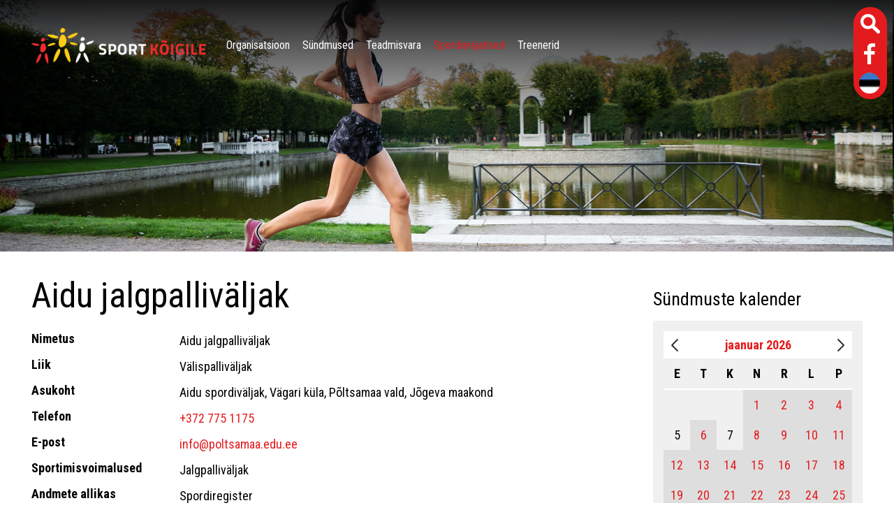

--- FILE ---
content_type: text/html; charset=UTF-8
request_url: https://sportkoigile.ee/et/spordiarajatised/200/Aidu+jalgpalliv%C3%A4ljak
body_size: 5076
content:
<!DOCTYPE  html>
<html lang="et" xml:lang="et" xmlns="http://www.w3.org/1999/xhtml">
<head>

	<title>Spordiarajatised</title>





<meta http-equiv="Content-Type" content="text/html; charset=utf-8" />
<link rel="icon" href="/design/design/common/icons/sport_koigile.ico" type="image/ico" /><link rel="shortcut icon" href="/design/design/common/icons/sport_koigile.ico" />
<meta name="author" content="BestIT OÜ" />
<meta name="keywords" content="" />
<meta name="description" content="" />





<base href="https://sportkoigile.ee/" />




<meta name="robots" content="follow,index" />

<script>
var baseDirWithLangAjax = 'https://sportkoigile.ee/et/ajaxController';
var langCode2 = 'et';
</script>


<script>

function loadJavascript(filename)
{
	var fileref = document.createElement('script')
	fileref.setAttribute("type","text/javascript")
	fileref.setAttribute("src", filename)
	if (typeof fileref!="undefined")
	{
		document.getElementsByTagName("body")[0].appendChild(fileref);
	}
}

</script>



      
    <script type="text/javascript" src="js/jquery/jquery-1.12.4.js" ></script>
    <script src="js/jquery/jquery-migrate-1.2.1.js"></script>
            <script type="text/javascript" src="js/jquery/jquery-ui-1.12.1/jquery-ui.min.js" ></script>
  	<link rel="stylesheet" type="text/css" href="js/jquery/jquery-ui-1.12.1/jquery-ui.theme.min.css" media="screen" data-nr="0" />
  	<link rel="stylesheet" type="text/css" href="js/jquery/jquery-ui-1.12.1/themes/base/jquery-ui.css" media="screen" data-nr="0" />  	
  	
        <script src="js/jquery_tools/jquery.tools.min.js"></script>
    
      


<script src="js/functions.js"></script>







          <link rel="stylesheet" type="text/css" href="js/jquery/jquery.fancybox-1.2.6/fancybox/jquery.fancybox-1.2.6.css" media="screen" />
      
	
    <link rel="stylesheet" type="text/css" href="/js/owl_carousel_2018_02/assets/owl.carousel.min.css" media="screen" data-nr="0" />
    <link rel="stylesheet" type="text/css" href="/js/owl_carousel_2018_02/assets/owl.theme.default.min.css" media="screen" data-nr="0" />
    <script type="text/javascript" src="/js/owl_carousel_2018_02/owl.carousel.js" ></script>
    
<link rel="stylesheet" type="text/css" href="?output=css&additional_css=homepage_structure&amp;v=8" media="screen" data-nr="0" />
<style type="text/css"></style>
<link rel="stylesheet" type="text/css" href="https://fonts.googleapis.com/css2?family=Roboto+Condensed:wght@400;700&display=swap" media="screen" data-nr="0" />
<link href="/js/aos/aos.css" rel="stylesheet">
<script src="/js/aos/aos.js"></script></head>
<body>


	
<div class="headerBannersContainer contentPageHeader">
	<div class="headerBanners">
				<script>
				var myBanners = new Array();
				var o = new Object();
		o.banner_id = 35;
		o.automatic_duration = 5000;
		o.autoplay = 0;
		o.video_hide_buttons = 0;
		myBanners[myBanners.length] = o;
				console.log(myBanners);
		</script>


				<div id="headerBanners" class="owl-carousel">
					
						<div class="img-item" style="background: url(https://sportkoigile.ee/cache/sport_koigile/public/banner_img/_2000x800x1/35_1_sport_koigile_header_1.jpg) no-repeat center center; -webkit-background-size: cover; -moz-background-size: cover; -o-background-size: cover; background-size: cover;">

						</div>

									</div>



		<script>		

		var owl = null;
		var isAutoplayEnabled = true;
		$(document).ready(function(){
			var initialTimeout = myBanners[0].automatic_duration ? myBanners[0].automatic_duration : 100000000;	
			owl = $('#headerBanners').owlCarousel({
				loop:true,
				autoplay:isAutoplayEnabled,
				video:true,
				navigation : true,
				dots : true,
				singleItem: true,
				lazyLoad:true,
				autoplayTimeout:initialTimeout,
				autoplayHoverPause:true,
				responsiveClass:true,
				//järgmine rida vahetab bännerieid kohapeal niiöelda peale ilmumisega
				animateOut: 'fadeOut',
				onInitialized: startVideo,
				mouseDrag: false,
				touchDrag: true,
				responsive:{
						0:{
								items:1,
								nav:false,
								loop:true
						},
						768:{
								items:1,
								nav:true,
								loop:true
						},
						1400:{
								items:1,
								nav:true,
								loop:true
						}
				},
			});
			owl.on('prev.owl.carousel',function(e){
				isAutoplayEnabled = false;
				owl.trigger('stop.owl.autoplay');
			});
			owl.on('next.owl.carousel',function(e){
				isAutoplayEnabled = false;
				owl.trigger('stop.owl.autoplay');
			});
			owl.on('translate.owl.carousel',function(e){
				// kõigepealt paname autoplay seisma
				owl.trigger('stop.owl.autoplay');

				// nüüd paneme uuesti tööle
				if (isAutoplayEnabled)
				{
					var myIndex = e.page.index;  	
					var myDuration = myBanners[myIndex].automatic_duration;
					console.log(myDuration);  	  	
					owl.trigger('play.owl.autoplay',[myDuration]); 
				}
			});
			owl.on('translated.owl.carousel',function(e){
				startVideo();
			});

			$('.owl-dot').click(function() {
				isAutoplayEnabled = false; 		
				owl.trigger('stop.owl.autoplay');
			}); 	
		}); 

		function startVideo()
		{	
			var active_banner_id = $(".active .item-video").attr('id');	
			for (var i=0;i<myBanners.length;i++)
			{		
				if (active_banner_id == "bannerItem"+myBanners[i].banner_id)
				{
					if (myBanners[i].autoplay)
					{
						$(".active .owl-video-play-icon").trigger("click");				
					}
				}
			}
		}

		
		</script>
		
		
	</div>
	<div class="headerShadow"></div>
	<div class="topBlock">
		<div class="pageContainer">
			<div class="topBlockContent">
				<a href="https://sportkoigile.ee/et/" class="logo"><img src="https://sportkoigile.ee/design/design/sport_koigile/common/img/logo.png" alt="Ühendus Sport Kõigile" title="Ühendus Sport Kõigile" /></a>
				<a href="/et/spordiarajatised/200/Aidu+jalgpalliv%C3%A4ljak#mobileMenu" onclick="javascript:fixBody();" class="mobileMainMenuOpener">Menüü</a>
				<nav id="mainMenu" class="mainMenu"> 
			<span class="c_1968"><a   href="https://sportkoigile.ee/et/organisatsioon" title="Organisatsioon" id="menu_1968" >Organisatsioon</a></span>
	 
			<span class="c_1970"><a   href="https://sportkoigile.ee/et/sundmused" title="Sündmused" id="menu_1970" >Sündmused</a></span>
	 
			<span class="c_1972"><a   href="https://sportkoigile.ee/et/teadmisvara" title="Teadmisvara" id="menu_1972" >Teadmisvara</a></span>
	 
			<span class="c_1973"><a   href="https://sportkoigile.ee/et/spordiarajatised" class="active" title="Spordiarajatised" id="menu_1973" >Spordiarajatised</a></span>
	 
			<span class="c_1974"><a   href="https://sportkoigile.ee/et/treenerid" title="Treenerid" id="menu_1974" >Treenerid</a></span>
	</nav>
				<nav id="mobileMenu" class="mainMenu mobileMenu">
						<a href="/et/spordiarajatised/200/Aidu+jalgpalliv%C3%A4ljak#close" onclick="javascript:unfixBody();" title="Sulge" class="close">Sulge</a>
						<div class="mobileCtaMenu"></div>
						<div id="dynamic_menu">
	<div id="dynamicItemDiv1968" class="dynamicItemDiv">
	<div class="dynamicItemDivInside">
    <a id="dynamicItem1968" class="dynamicItem" href="https://sportkoigile.ee/et/organisatsioon">Organisatsioon</a>    
    			
    <a id="dynamicItemOpenCloseButton1968" href="javascript:loadDynamicMenuAjax(['1968'],'dynamic_menu',1973)" class="dynamicItemPlusIcon" title="Ava" alt="Ava"><span style="display:none">Ava</span></a>
     	</div>
	<div style="display:none" id="dynamicItemDivChildren1968"></div>	
</div>
<div id="dynamicItemDiv1970" class="dynamicItemDiv">
	<div class="dynamicItemDivInside">
    <a id="dynamicItem1970" class="dynamicItem" href="https://sportkoigile.ee/et/sundmused">Sündmused</a>    
     	</div>
	<div style="display:none" id="dynamicItemDivChildren1970"></div>	
</div>
<div id="dynamicItemDiv1972" class="dynamicItemDiv">
	<div class="dynamicItemDivInside">
    <a id="dynamicItem1972" class="dynamicItem" href="https://sportkoigile.ee/et/teadmisvara">Teadmisvara</a>    
    			
    <a id="dynamicItemOpenCloseButton1972" href="javascript:loadDynamicMenuAjax(['1972'],'dynamic_menu',1973)" class="dynamicItemPlusIcon" title="Ava" alt="Ava"><span style="display:none">Ava</span></a>
     	</div>
	<div style="display:none" id="dynamicItemDivChildren1972"></div>	
</div>
<div id="dynamicItemDiv1973" class="dynamicItemDiv">
	<div class="dynamicItemDivInside">
    <a id="dynamicItem1973" class="dynamicItem" href="https://sportkoigile.ee/et/spordiarajatised">Spordiarajatised</a>    
     	</div>
	<div style="display:none" id="dynamicItemDivChildren1973"></div>	
</div>
<div id="dynamicItemDiv1974" class="dynamicItemDiv">
	<div class="dynamicItemDivInside">
    <a id="dynamicItem1974" class="dynamicItem" href="https://sportkoigile.ee/et/treenerid">Treenerid</a>    
    			
    <a id="dynamicItemOpenCloseButton1974" href="javascript:loadDynamicMenuAjax(['1974'],'dynamic_menu',1973)" class="dynamicItemPlusIcon" title="Ava" alt="Ava"><span style="display:none">Ava</span></a>
     	</div>
	<div style="display:none" id="dynamicItemDivChildren1974"></div>	
</div>
</div>

<script>var mustOpenArr = new Array();
mustOpenArr[mustOpenArr.length] = 1973;

loadDynamicMenuAjax(mustOpenArr,'dynamic_menu',1973);
</script>
				</nav>
			</div>
		</div>
		
		<div class="buttonsBar">
			<a href="/et/spordiarajatised/200/Aidu+jalgpalliv%C3%A4ljak#search" onclick="javascript:fixBody();" class="search"></a>
			<nav class="socialMediaMenu wrap">
		<a href="https://sportkoigile.ee/et/facebook" target="_blank" class="facebook"></a>
	</nav>

			<div class="langMenu">
								<a href="javascript:openCloseLangMenu();" title="et" class="et"></a>
																			<div class="otherLangs" style="display: none;">
														<a href="https://sportkoigile.ee/en/spordiarajatised" title="en" class="en"></a>
												<a href="https://sportkoigile.ee/ru/spordiarajatised" title="ru" class="ru"></a>
							</div>
		</div>



<script>

function openCloseLangMenu() {
	$('.otherLangs').toggle( "slow" );
}


</script>
		</div>
		
	</div>
</div>
	
<div class="pageContainer">
	
	<div class="contentArea">
				<article>
			<h1 class="contentHeader">Aidu jalgpalliväljak</h1>
			<div class="form_container">
	<section>
		<div class="form_row">
			<div class="form_label">Nimetus</div>
			<div class="form_value">Aidu jalgpalliväljak</div>
		</div>
				
		    <div class="form_row">
			<div class="form_label">Liik</div>
			<div class="form_value">Välispalliväljak</div>
		</div>
				    <div class="form_row">
			<div class="form_label">Asukoht</div>
			<div class="form_value">
				Aidu spordiväljak, Vägari küla, Põltsamaa vald, Jõgeva maakond
				<div></div>
			</div>
		</div>
				    <div class="form_row">
			<div class="form_label">Telefon</div>
			<div class="form_value"><a href="tel:3727751175">+372 775 1175</a></div>
		</div>
				    <div class="form_row">
			<div class="form_label">E-post</div>
			<div class="form_value"><a href="mailto:&#x69;&#x6e;&#x66;&#x6f;&#x40;&#x70;&#x6f;&#x6c;&#x74;&#x73;&#x61;&#x6d;&#x61;&#x61;&#x2e;&#x65;&#x64;&#x75;&#x2e;&#x65;&#x65;">&#x69;&#x6e;&#x66;&#x6f;&#x40;&#x70;&#x6f;&#x6c;&#x74;&#x73;&#x61;&#x6d;&#x61;&#x61;&#x2e;&#x65;&#x64;&#x75;&#x2e;&#x65;&#x65;</a></div>
		</div>
						    <div class="form_row">
			<div class="form_label">Sportimisvoimalused</div>
			<div class="form_value">Jalgpalliväljak</div>
		</div>
						
		    <div class="form_row">
			<div class="form_label">Andmete allikas</div>
			<div class="form_value">Spordiregister<br/><a href="https://www.spordiregister.ee/et/ehitis/1847/" target="_blank">https://www.spordiregister.ee/et/ehitis/1847/</a></div>
		</div>
				
	</section>	 
</div>

		</article>
				<aside class="asideRight">
			<div class="rightSectionBlock">
	<div class="rightSectionHeader">
		<h2>Sündmuste kalender</h2>
	</div>
	<div class="rightSectionContent calendar">
		<table width="100%" id="calendar" cellspacing="0" cellpadding="1" border="0"><tr><td class="title" colspan="7"><table id="header_box" width="100%" border="0" cellpadding="0" cellspacing="0"><tr><td width="5"><a class="arrow" href="https://sportkoigile.ee/et/sundmused?calendar=1&m=1&y=2025" style="padding-left:3px;">&laquo;</a></td><td width="5">&nbsp;<a class="arrow" href="https://sportkoigile.ee/et/sundmused?calendar=1&m=12&y=2025">&lt;</a></td><td><a class="box_title" href="https://sportkoigile.ee/et/sundmused?calendar=1&m=1&y=2026">jaanuar&nbsp;2026</a></td><td width="5"><a class="arrow" href="https://sportkoigile.ee/et/sundmused?calendar=1&m=2&y=2026">&gt;</a></td><td width="5">&nbsp;<a class="arrow" href="https://sportkoigile.ee/et/sundmused?calendar=1&m=1&y=2027" style="padding-right:3px;">&raquo;</a></td></tr></table></td></tr><tr><td class="day_name">E</td><td class="day_name">T</td><td class="day_name">K</td><td class="day_name">N</td><td class="day_name">R</td><td class="day_name">L</td><td class="day_name">P</td></tr><tr><td>&nbsp;</td><td>&nbsp;</td><td>&nbsp;</td><td class="calendar_has_events"><a href="https://sportkoigile.ee/et/sundmused?calendar=1&d=1&m=1&y=2026" class="calendar_has_events" >1</a></td><td class="calendar_has_events"><a href="https://sportkoigile.ee/et/sundmused?calendar=1&d=2&m=1&y=2026" class="calendar_has_events" >2</a></td><td class="calendar_has_events"><a href="https://sportkoigile.ee/et/sundmused?calendar=1&d=3&m=1&y=2026" class="calendar_has_events" >3</a></td><td class="calendar_has_events"><a href="https://sportkoigile.ee/et/sundmused?calendar=1&d=4&m=1&y=2026" class="calendar_has_events" >4</a></td></tr><tr><td class="date_nr">5</td><td class="calendar_has_events"><a href="https://sportkoigile.ee/et/sundmused?calendar=1&d=6&m=1&y=2026" class="calendar_has_events" >6</a></td><td class="date_nr">7</td><td class="calendar_has_events"><a href="https://sportkoigile.ee/et/sundmused?calendar=1&d=8&m=1&y=2026" class="calendar_has_events" >8</a></td><td class="calendar_has_events"><a href="https://sportkoigile.ee/et/sundmused?calendar=1&d=9&m=1&y=2026" class="calendar_has_events" >9</a></td><td class="calendar_has_events"><a href="https://sportkoigile.ee/et/sundmused?calendar=1&d=10&m=1&y=2026" class="calendar_has_events" >10</a></td><td class="calendar_has_events"><a href="https://sportkoigile.ee/et/sundmused?calendar=1&d=11&m=1&y=2026" class="calendar_has_events" >11</a></td></tr><tr><td class="calendar_has_events"><a href="https://sportkoigile.ee/et/sundmused?calendar=1&d=12&m=1&y=2026" class="calendar_has_events" >12</a></td><td class="calendar_has_events"><a href="https://sportkoigile.ee/et/sundmused?calendar=1&d=13&m=1&y=2026" class="calendar_has_events" >13</a></td><td class="calendar_has_events"><a href="https://sportkoigile.ee/et/sundmused?calendar=1&d=14&m=1&y=2026" class="calendar_has_events" >14</a></td><td class="calendar_has_events"><a href="https://sportkoigile.ee/et/sundmused?calendar=1&d=15&m=1&y=2026" class="calendar_has_events" >15</a></td><td class="calendar_has_events"><a href="https://sportkoigile.ee/et/sundmused?calendar=1&d=16&m=1&y=2026" class="calendar_has_events" >16</a></td><td class="calendar_has_events"><a href="https://sportkoigile.ee/et/sundmused?calendar=1&d=17&m=1&y=2026" class="calendar_has_events" >17</a></td><td class="calendar_has_events"><a href="https://sportkoigile.ee/et/sundmused?calendar=1&d=18&m=1&y=2026" class="calendar_has_events" >18</a></td></tr><tr><td class="calendar_has_events"><a href="https://sportkoigile.ee/et/sundmused?calendar=1&d=19&m=1&y=2026" class="calendar_has_events" >19</a></td><td class="calendar_has_events"><a href="https://sportkoigile.ee/et/sundmused?calendar=1&d=20&m=1&y=2026" class="calendar_has_events" >20</a></td><td class="calendar_has_events"><a href="https://sportkoigile.ee/et/sundmused?calendar=1&d=21&m=1&y=2026" class="calendar_has_events" >21</a></td><td class="calendar_has_events"><a href="https://sportkoigile.ee/et/sundmused?calendar=1&d=22&m=1&y=2026" class="calendar_has_events" >22</a></td><td class="calendar_has_events"><a href="https://sportkoigile.ee/et/sundmused?calendar=1&d=23&m=1&y=2026" class="calendar_has_events" >23</a></td><td class="calendar_has_events"><a href="https://sportkoigile.ee/et/sundmused?calendar=1&d=24&m=1&y=2026" class="calendar_has_events" >24</a></td><td class="calendar_has_events"><a href="https://sportkoigile.ee/et/sundmused?calendar=1&d=25&m=1&y=2026" class="calendar_has_events" >25</a></td></tr><tr><td class="calendar_has_events"><a href="https://sportkoigile.ee/et/sundmused?calendar=1&d=26&m=1&y=2026" class="calendar_has_events" >26</a></td><td class="calendar_has_events"><a href="https://sportkoigile.ee/et/sundmused?calendar=1&d=27&m=1&y=2026" class="calendar_has_events" >27</a></td><td class="calendar_has_events"><a href="https://sportkoigile.ee/et/sundmused?calendar=1&d=28&m=1&y=2026" class="calendar_has_events" >28</a></td><td class="date_nr">29</td><td class="calendar_has_events"><a href="https://sportkoigile.ee/et/sundmused?calendar=1&d=30&m=1&y=2026" class="calendar_has_events" >30</a></td><td class="calendar_has_events"><a href="https://sportkoigile.ee/et/sundmused?calendar=1&d=31&m=1&y=2026" class="calendar_has_events" >31</a></td><td>&nbsp;</td></tr></table>
	</div>
	<div class="rightSectionButton">
		<a href="https://sportkoigile.ee/et/sundmused" class="btn">Kõik sündmused</a>
	</div>
</div>
		</aside>
			</div>
	
	<div class="partners wrap">
			<div class="partner" onclick="window.open('https://sportkoigile.ee/et/spordiarajatised/200/Aidu+jalgpalliv%C3%A4ljak?id=1973&amp;redirect_banner_id=37','_blank')" style="cursor:pointer;">
			<picture>
<source type="image/webp" srcset="https://sportkoigile.ee/cache/sport_koigile/public/banner_img/_220x80x0x1/37_1_logo_main_et.png">
<img loading="lazy"   sizes="(max-width: 992px) 140px, (max-width: 500px) 100px, 220px"   border="0"  src="https://sportkoigile.ee/cache/sport_koigile/public/banner_img/_220x80x0/37_1_logo_main_et.png"  srcset="https://sportkoigile.ee/cache/sport_koigile/public/banner_img/_100x36x0/37_1_logo_main_et.png 100w, https://sportkoigile.ee/cache/sport_koigile/public/banner_img/_110x40x0/37_1_logo_main_et.png 110w, https://sportkoigile.ee/cache/sport_koigile/public/banner_img/_121x44x0/37_1_logo_main_et.png 121w, https://sportkoigile.ee/cache/sport_koigile/public/banner_img/_133x48x0/37_1_logo_main_et.png 133w, https://sportkoigile.ee/cache/sport_koigile/public/banner_img/_146x53x0/37_1_logo_main_et.png 146w, https://sportkoigile.ee/cache/sport_koigile/public/banner_img/_161x59x0/37_1_logo_main_et.png 161w, https://sportkoigile.ee/cache/sport_koigile/public/banner_img/_177x64x0/37_1_logo_main_et.png 177w, https://sportkoigile.ee/cache/sport_koigile/public/banner_img/_195x71x0/37_1_logo_main_et.png 195w, https://sportkoigile.ee/cache/sport_koigile/public/banner_img/_214x78x0/37_1_logo_main_et.png 214w, https://sportkoigile.ee/cache/sport_koigile/public/banner_img/_236x86x0/37_1_logo_main_et.png 236w, https://sportkoigile.ee/cache/sport_koigile/public/banner_img/_259x94x0/37_1_logo_main_et.png 259w, https://sportkoigile.ee/cache/sport_koigile/public/banner_img/_285x104x0/37_1_logo_main_et.png 285w"   />
</picture>
		</div>
			<div class="partner" onclick="window.open('https://sportkoigile.ee/et/spordiarajatised/200/Aidu+jalgpalliv%C3%A4ljak?id=1973&amp;redirect_banner_id=38','_blank')" style="cursor:pointer;">
			<picture>
<source type="image/webp" srcset="https://sportkoigile.ee/cache/sport_koigile/public/banner_img/_220x80x0x1/38_1_tlu.png">
<img loading="lazy"   sizes="(max-width: 992px) 140px, (max-width: 500px) 100px, 220px"   border="0"  src="https://sportkoigile.ee/cache/sport_koigile/public/banner_img/_220x80x0/38_1_tlu.png"  srcset="https://sportkoigile.ee/cache/sport_koigile/public/banner_img/_100x36x0/38_1_tlu.png 100w, https://sportkoigile.ee/cache/sport_koigile/public/banner_img/_110x40x0/38_1_tlu.png 110w, https://sportkoigile.ee/cache/sport_koigile/public/banner_img/_121x44x0/38_1_tlu.png 121w, https://sportkoigile.ee/cache/sport_koigile/public/banner_img/_133x48x0/38_1_tlu.png 133w, https://sportkoigile.ee/cache/sport_koigile/public/banner_img/_146x53x0/38_1_tlu.png 146w, https://sportkoigile.ee/cache/sport_koigile/public/banner_img/_161x59x0/38_1_tlu.png 161w, https://sportkoigile.ee/cache/sport_koigile/public/banner_img/_177x64x0/38_1_tlu.png 177w, https://sportkoigile.ee/cache/sport_koigile/public/banner_img/_195x71x0/38_1_tlu.png 195w, https://sportkoigile.ee/cache/sport_koigile/public/banner_img/_214x78x0/38_1_tlu.png 214w, https://sportkoigile.ee/cache/sport_koigile/public/banner_img/_236x86x0/38_1_tlu.png 236w, https://sportkoigile.ee/cache/sport_koigile/public/banner_img/_259x94x0/38_1_tlu.png 259w, https://sportkoigile.ee/cache/sport_koigile/public/banner_img/_285x104x0/38_1_tlu.png 285w"   />
</picture>
		</div>
	</div>
	<footer>
		<div class="contact wrap">
	<span class="company">Ühendus Sport Kõigile</span>
	<span class="address">Jalgpalli 1 Kesklinna linnaosa, Tallinn, Harju maakond 11312</span>
</div>
		<div class="webPartner">
			<a href="https://www.bestit.ee" target="_blank" class="bestit"></a>
		</div>
	</footer>
</div>
	

<div id="search" class="fullBackground">
  <div class="contentbox searchbox">
    <a href="/et/spordiarajatised/200/Aidu+jalgpalliv%C3%A4ljak#close" onclick="javascript:unfixBody();" class="closebox">Sulge</a>
    <form method="get" action="https://sportkoigile.ee/et/otsing" name="searchForm2">
      <input id="search_keyword" type="text" placeholder="Otsingu märksõna" name="keyword" value="">
      <input type="submit" value="Otsi">
    </form>
  </div>
</div>


<script>
	var myBox2 = $('.fullBackground');
	$('.fullBackground').one('webkitAnimationEnd oanimationend msAnimationEnd animationend',   
		function(e) 
		{
			$("#search_keyword").focus();
		});

</script><script>

function fixBody() {
  $('body').css("overflow", "hidden");
  $('footer').css("z-index", "-1");
}
function unfixBody() {
  $('body').css("overflow", "auto");
  $('footer').css("z-index", "0");
}
AOS.init({
  duration: 1000,
})

function openCloseFilter() {
	$('#filterContentArea').toggle( "slow" );
}



</script>
  <div id="overDiv" style="position:absolute; visibility:hidden; z-index:1000;"></div>
    <div class="adminLink">
     
          <a style="text-decoration:none;" title="Admin" alt="Admin" href="?id=10"><span>&nbsp;&nbsp;&nbsp;</span><span style="position:absolute;left:-200px">...</span></a>
      </div>
  

<script>

if (typeof google_map_init !== 'undefined')
{
	loadJavascript('//maps.googleapis.com/maps/api/js?key=&callback='+google_map_init);
}
if (typeof google_map_element_id !== 'undefined')
{
	loadJavascript('//maps.googleapis.com/maps/api/js?key=&callback=initMap');
}

</script>




		<script>	repairImages();
	</script>	

<script>window.addEventListener("resize", redrawResponsiveContainers);
window.addEventListener("load", redrawResponsiveContainers);
redrawResponsiveContainers();
</script>

  
      
  	<link rel="stylesheet" type="text/css" href="/js/fancybox3/dist/jquery.fancybox.min.css" media="screen" data-nr="0" />
		<script type="text/javascript" src="/js/fancybox3/dist/jquery.fancybox.min.js" ></script> 
		<script>	  	
			var myZoomFancybox = $(".zoom").fancybox({
				// Options will go here
			});
			
		</script>		
				
		
		
    

<script>fixYoutubeVideosZindex();
</script>
	<script>    
	fixIframe100percent();
	
      </script>
<script>tableForMobile("responsive");
hiddenBlocksCreateLinks();
</script>








</body>
</html>
<!--
  Created by BestIT OÜ
  http://www.bestit.ee
-->
